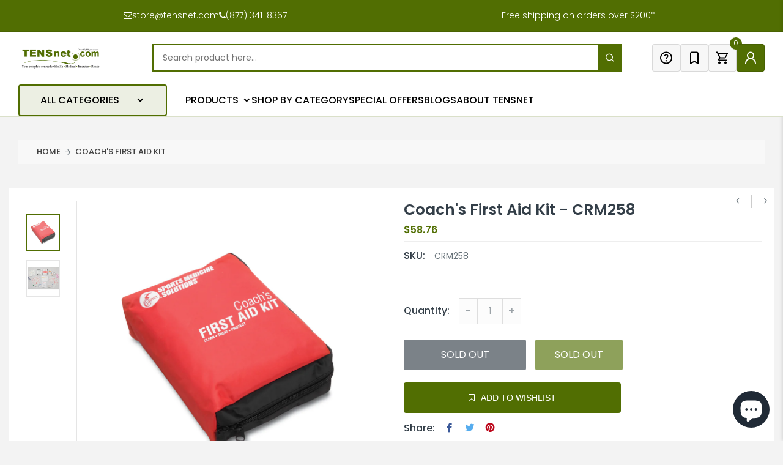

--- FILE ---
content_type: text/html; charset=UTF-8
request_url: https://front.smartwishlist.webmarked.net/v6/fetchstoredata.php?callback=jQuery37109950159659198712_1768861562939&store_domain=tensnet.com&store_id=14038729&customer_id=0&_=1768861562940
body_size: 1124
content:
jQuery37109950159659198712_1768861562939({"add_tooltip_text":"Add to &lt;a href=&#039;\/a\/wishlist&#039;&gt;Wishlist&lt;\/a&gt;","remove_tooltip_text":"Remove from &lt;a href=&#039;\/a\/wishlist&#039;&gt;Wishlist&lt;\/a&gt;","wishlist_icon_color":"#e7677e","wishlist_icon_hover_color":"#516e02","wishlist_icon_name":"bookmark-o","wishlist_icon_hover_name":"bookmark","extra_icon_class_name":"","extra_icon_hover_class_name":"","use_extra_icon":"0","display_item_count":"0","use_custom_location":"0","custom_location":null,"tooltip_offset_x":"0px","tooltip_offset_y":"0px","proxy_base":"\/a\/wishlist","tooltip_position":"top","display_tooltip":"1","display_topbadge":"1","topbadge_color":"#ffffff","topbadge_background_color":"#4d6117","topbadge_padding":"2px 6px","enable_accounts":"1","force_login":"0","extra_css_product":"#bookmarks .product p .price {\r\n    opacity: 0;\r\n}\r\n.single-product-wrap .product-image .product-label span.soldout-title {\r\n    top: 10px;\r\n}\r\n.smartwishlist.tooltip {\r\n    position: absolute;\r\n    left: 5px;\r\n    top: 10px;\r\n    color: #516e02 !important;\r\n  \tz-index: 2 !important;\r\n}\r\n.smartwishlist .fa.fa-heart-o {\r\n    font-size: 25px;\r\n}\r\n.smartwishlist .fa.fa-heart {\r\n    font-size: 26px;\r\n}\r\ndiv#smartwishlist {\r\n    width: 100%;\r\n    margin-top: 15px;\r\n}\r\n#smartwishlist #bookmarkit.swpbutton3 {\r\n    width: 100% !important;\r\n    max-width: 355px;\r\n    height: 50px !important;\r\n    display: flex;\r\n    align-items: center;\r\n    justify-content: center;\r\n    margin: 0 !important;\r\n}\r\n.smartwishlist .fa.fa-heart-o {\r\n    font-size: 25px;\r\n}\r\na#smartwishlist_desktop_link {display: flex;align-items: center;justify-content: center;gap: 5%;padding: 10px 5px;}\r\ndiv#smartwishlistfixedlink {\r\n    max-width: 90px !important;\r\n    min-width: 150px;\r\n}\r\n@media(max-width: 991px) {\r\n    #smartwishlist #bookmarkit.swpbutton3 {\r\n        max-width: 100%;\r\n    }\r\n}.unbookmarked {\n    color: #e7677e !important;\n}\n\n.unbookmarked:hover {\n    color:  #516e02;\n}\n\n.bookmarked {\n    color:  #516e02;\n}\n\n.bookmarked:hover {\n    color:  #516e02;\n}\n\n\n.tooltip-store-theme {\n\tborder-radius: 5px !important; \n\tborder: 1px solid #516e02 !important;\n\tbackground: #516e02 !important;\n\tcolor: #ffffff !important;\n}\n\n.tooltipster-content a {\n    color: #ffffff;\n    text-decoration: underline;\n}\n\n.tooltipster-content a:hover {\n    color: #ffffff;\n    text-decoration: underline;\n}\n\n.tooltipster-content a:visited {\n    color: #ffffff;\n    text-decoration: underline;\n}\n\n.tooltip-store-theme .tooltipster-content {\n    font-family: inherit !important;\n    font-size: 12px !important;\n}.smartwishlist{cursor:pointer;}.smartwishlist {font-size:24px !important;}","display_tooltip_productpage":"1","use_autosetup":"1","display_fixed_link":"1","swfl_html":"&lt;i class=&quot;fa fa-heart-o&quot;&gt;&lt;\/i&gt; My Wishlist","swfl_text":"&lt;i class=&quot;fa fa-heart-o&quot;&gt;&lt;\/i&gt; My Wishlist","swfl_orientation_desktop":"vertical","swfl_position_desktop":"right","swfl_margin_desktop":"bottom","swfl_margin_value_desktop":"40%","swfl_background_color":"#516e02","swfl_text_color":"#ffffff","swpbutton_type":"3","swpbutton_add_text":"Add to Wishlist","swpbutton_remove_text":"Remove from Wishlist","swpbutton_font_family":"inherit","swpbutton_label_fontsize":"14px","swpbutton_icon_fontsize":"14px","swpbutton3_color":"#ffffff","swpbutton3_background_color":"#516e02","swpbutton3_radius":"4px","swpbutton3_width_desktop":"200px","swpbutton3_width_mobile":"100%","swpbutton3_height":"40px","optimize_swpbutton_mobile":"1","mobile_max_width":"500px","disable_notification":"0","wishlist_items":[]});

--- FILE ---
content_type: text/javascript;charset=UTF-8
request_url: https://searchserverapi1.com/recommendations?api_key=5q7y9I3g1L&recommendation_widget_key=7P0J7P9H6N3Q8X6&request_page=product&product_ids=6864899670208&recommendation_collection=&output=jsonp&callback=jQuery37105667124950420006_1768861569493&_=1768861569494
body_size: -32
content:
jQuery37105667124950420006_1768861569493({"error":"NO_PRODUCTS"});

--- FILE ---
content_type: text/javascript; charset=utf-8
request_url: https://tensnet.com/products/coachs-first-aid-kit.js
body_size: 143
content:
{"id":6864899670208,"title":"Coach's First Aid Kit","handle":"coachs-first-aid-kit","description":"\u003ch5\u003e\u003cspan\u003eDescription\u003c\/span\u003e\u003c\/h5\u003e\u003cp\u003eOrganized and clearly labeled contents. Concise instructions for treating minor injuries. Zippered closure for quick and easy access. Emergency first-aid guide included.\u003c\/p\u003e\u003cp\u003e\u003cstrong\u003eFeatures : \u003c\/strong\u003e\u003cbr\u003e\u003c\/p\u003e\u003cul\u003e\n\u003cli\u003eHygienic Product : Not Specified\u003c\/li\u003e\n\u003cli\u003eAllergy : Not Specified\u003c\/li\u003e\n\u003c\/ul\u003e\u003ch5\u003e\u003cspan\u003eSpecifications\u003c\/span\u003e\u003c\/h5\u003e\u003cul\u003e\n\u003cli\u003eUPC:Not Specified\u003c\/li\u003e\n\u003cli\u003eGTIN\/ITF Barcode : Not Specified\u003c\/li\u003e\n\u003cli\u003eUnits of Measure : Not Specified\u003c\/li\u003e\n\u003cli\u003eOverall Product Length : Not Specified in\u003c\/li\u003e\n\u003cli\u003eOverall Product Width : Not Specified in\u003c\/li\u003e\n\u003cli\u003eOverall Product Height : Not Specified in\u003c\/li\u003e\n\u003cli\u003eWeight Capacity : Not Specified lbs\u003c\/li\u003e\n\u003cli\u003eActual Product Weight : 0.92\u003c\/li\u003e\n\u003cli\u003eProduct Assembly : Not Specified\u003c\/li\u003e\n\u003cli\u003eProduct Installation : Not Specified\u003c\/li\u003e\n\u003cli\u003eCountry of Origin : Not Specified\u003c\/li\u003e\n\u003cli\u003eCase QTY : Not Specified\/case\u003c\/li\u003e\n\u003cli\u003eCase Weight : Not Specified\u003c\/li\u003e\n\u003cli\u003eShips Via Freight : No\u003c\/li\u003e\n\u003cli\u003eProposition 65 Warning : Not Specified\u003c\/li\u003e\n\u003c\/ul\u003e","published_at":"2025-11-05T05:04:37-05:00","created_at":"2021-09-01T00:17:05-04:00","vendor":"Milliken Medical (Acct #3058538367)","type":"Milliken Medical","tags":["Category_First Aid"],"price":5876,"price_min":5876,"price_max":5876,"available":false,"price_varies":false,"compare_at_price":4042,"compare_at_price_min":4042,"compare_at_price_max":4042,"compare_at_price_varies":false,"variants":[{"id":43720686338240,"title":"Default Title","option1":"Default Title","option2":null,"option3":null,"sku":"CRM258","requires_shipping":true,"taxable":true,"featured_image":null,"available":false,"name":"Coach's First Aid Kit","public_title":null,"options":["Default Title"],"price":5876,"weight":417,"compare_at_price":4042,"inventory_quantity":0,"inventory_management":"boxout","inventory_policy":"deny","barcode":null,"quantity_rule":{"min":1,"max":null,"increment":1},"quantity_price_breaks":[],"requires_selling_plan":false,"selling_plan_allocations":[]}],"images":["\/\/cdn.shopify.com\/s\/files\/1\/1403\/8729\/products\/CRM258-CoachKit-Closed.jpg?v=1630469825","\/\/cdn.shopify.com\/s\/files\/1\/1403\/8729\/products\/CRM258-CoachKit-Content.jpg?v=1630469825"],"featured_image":"\/\/cdn.shopify.com\/s\/files\/1\/1403\/8729\/products\/CRM258-CoachKit-Closed.jpg?v=1630469825","options":[{"name":"Title","position":1,"values":["Default Title"]}],"url":"\/products\/coachs-first-aid-kit","media":[{"alt":null,"id":22816486228160,"position":1,"preview_image":{"aspect_ratio":1.0,"height":1000,"width":1000,"src":"https:\/\/cdn.shopify.com\/s\/files\/1\/1403\/8729\/products\/CRM258-CoachKit-Closed.jpg?v=1630469825"},"aspect_ratio":1.0,"height":1000,"media_type":"image","src":"https:\/\/cdn.shopify.com\/s\/files\/1\/1403\/8729\/products\/CRM258-CoachKit-Closed.jpg?v=1630469825","width":1000},{"alt":null,"id":22816486260928,"position":2,"preview_image":{"aspect_ratio":1.0,"height":1000,"width":1000,"src":"https:\/\/cdn.shopify.com\/s\/files\/1\/1403\/8729\/products\/CRM258-CoachKit-Content.jpg?v=1630469825"},"aspect_ratio":1.0,"height":1000,"media_type":"image","src":"https:\/\/cdn.shopify.com\/s\/files\/1\/1403\/8729\/products\/CRM258-CoachKit-Content.jpg?v=1630469825","width":1000}],"requires_selling_plan":false,"selling_plan_groups":[]}

--- FILE ---
content_type: application/javascript; charset=utf-8
request_url: https://searchanise-ef84.kxcdn.com/templates.5q7y9I3g1L.js
body_size: 4932
content:
Searchanise=window.Searchanise||{};Searchanise.templates={Platform:'shopify',StoreName:'TENSnet',AutocompleteLayout:'multicolumn_new',AutocompleteStyle:'ITEMS_MULTICOLUMN_LIGHT_NEW',AutocompleteDescriptionStrings:0,AutocompleteCategoriesCount:0,AutocompletePagesCount:0,AutocompleteItemCount:12,AutocompleteSuggestOnSearchBoxEmpty:'Y',AutocompleteProductAttributeName:'metafield_0190e89224e4373402469f79e376d4fb',AutocompleteShowProductCode:'N',AutocompleteShowRecent:'Y',AutocompleteShowMobileWidget:'N',AutocompleteShowMoreLink:'Y',AutocompleteIsMulticolumn:'Y',AutocompleteTemplate:'<div class="snize-ac-results-content"><div class="snize-results-html" style="cursor:auto;" id="snize-ac-results-html-container"></div><div class="snize-ac-results-columns"><div class="snize-ac-results-column"><ul class="snize-ac-results-list" id="snize-ac-items-container-1"></ul><ul class="snize-ac-results-list" id="snize-ac-items-container-2"></ul><ul class="snize-ac-results-list" id="snize-ac-items-container-3"></ul><ul class="snize-ac-results-list snize-view-all-container"></ul></div><div class="snize-ac-results-column"><ul class="snize-ac-results-multicolumn-list" id="snize-ac-items-container-4"></ul></div></div></div>',AutocompleteMobileTemplate:'<div class="snize-ac-results-content"><div class="snize-mobile-top-panel"><div class="snize-close-button"><button type="button" class="snize-close-button-arrow"></button></div><form action="#" style="margin: 0px"><div class="snize-search"><input id="snize-mobile-search-input" autocomplete="off" class="snize-input-style snize-mobile-input-style"></div><div class="snize-clear-button-container"><button type="button" class="snize-clear-button" style="visibility: hidden"></button></div></form></div><ul class="snize-ac-results-list" id="snize-ac-items-container-1"></ul><ul class="snize-ac-results-list" id="snize-ac-items-container-2"></ul><ul class="snize-ac-results-list" id="snize-ac-items-container-3"></ul><ul id="snize-ac-items-container-4"></ul><div class="snize-results-html" style="cursor:auto;" id="snize-ac-results-html-container"></div><div class="snize-close-area" id="snize-ac-close-area"></div></div>',AutocompleteItem:'<li class="snize-product ${product_classes}" data-original-product-id="${original_product_id}" id="snize-ac-product-${product_id}"><a href="${autocomplete_link}" class="snize-item" draggable="false"><div class="snize-thumbnail"><img src="${image_link}" class="snize-item-image ${additional_image_classes}" alt="${autocomplete_image_alt}"></div><span class="snize-title">${title}</span><span class="snize-description">${description}</span>${autocomplete_product_code_html}${autocomplete_product_attribute_html}${autocomplete_prices_html}${reviews_html}<div class="snize-labels-wrapper">${autocomplete_in_stock_status_html}${autocomplete_product_discount_label}${autocomplete_product_tag_label}${autocomplete_product_custom_label}</div></a></li>',AutocompleteMobileItem:'<li class="snize-product ${product_classes}" data-original-product-id="${original_product_id}" id="snize-ac-product-${product_id}"><a href="${autocomplete_link}" class="snize-item"><div class="snize-thumbnail"><img src="${image_link}" class="snize-item-image ${additional_image_classes}" alt="${autocomplete_image_alt}"></div><div class="snize-product-info"><span class="snize-title">${title}</span><span class="snize-description">${description}</span>${autocomplete_product_code_html}${autocomplete_product_attribute_html}<div class="snize-ac-prices-container">${autocomplete_prices_html}</div><div class="snize-labels-wrapper">${autocomplete_in_stock_status_html}${autocomplete_product_discount_label}${autocomplete_product_tag_label}${autocomplete_product_custom_label}</div>${reviews_html}</div></a></li>',AutocompleteResultsHTML:'<div style="text-align: center;"><a href="#" title="Exclusive sale"><img src="https://www.searchanise.com/images/sale_sign.jpg" style="display: inline;" /></a></div>',AutocompleteShowNoResultsHTML:'Y',AutocompleteNoResultsHTML:'<p>Sorry, nothing found for [search_string].</p><p>Try some of our <a href="#" title="Bestsellers">bestsellers →</a>.</p>',LabelAutocompleteSku:'SKU',ResultsShow:'Y',ResultsStyle:'RESULTS_MODERN',ResultsItemCount:50,ResultsPagesCount:0,ResultsCategoriesCount:0,ResultsShowActionButton:'N',ResultsShowFiltersInTopSection:'N',ResultsShowFiltersWithNoResults:'Y',ResultsFlipImageOnHover:'N',ResultsEnableInfiniteScrolling:'Y',ResultsShowCategoryImages:'N',ResultsShowPageImages:'N',ResultsProductAttributeName:'metafield_0190e89224e4373402469f79e376d4fb',ResultsDescriptionStrings:0,SmartNavigationDefaultSorting:'price:asc',SmartNavigationOverrideSeo:'Y',ShowBestsellingSorting:'Y',ShowDiscountSorting:'Y',LabelResultsSku:'SKU',CategorySortingRule:"searchanise",ShopifyMarketsSupport:'Y',ShopifyLocales:{"en":{"locale":"en","name":"English","primary":true,"published":true}},StickySearchboxPosition:'bottom-left',PriceSource:'min_variant',ColorsCSS:'.snize-ac-results .snize-description { color: #9D9D9D; }div.snize-ac-results.snize-ac-results-mobile .snize-description { color: #9D9D9D; }.snize-ac-results .snize-price-list { color: #516E02; }div.snize-ac-results.snize-ac-results-mobile div.snize-price-list { color: #516E02; }.snize-ac-results span.snize-discounted-price { color: #333333; }.snize-ac-results .snize-attribute { color: #9D9D9D; }.snize-ac-results .snize-sku { color: #9D9D9D; }div.snize li.snize-product span.snize-title { color: #000000; }div.snize li.snize-category span.snize-title { color: #000000; }div.snize li.snize-page span.snize-title { color: #000000; }div.snize div.slider-container.snize-theme .back-bar .pointer { background-color: #000000; }div.snize ul.snize-product-filters-list li:hover span { color: #000000; }div.snize li.snize-no-products-found div.snize-no-products-found-text span a { color: #000000; }div.snize li.snize-product div.snize-price-list { color: #516E02; }div.snize#snize_results.snize-mobile-design li.snize-product .snize-price-list .snize-price { color: #516E02; }div.snize .snize-button { color: #FFFFF; }#snize-modal-product-quick-view .snize-button { color: #FFFFF; }div.snize .snize-button { background-color: #000000; }#snize-modal-product-quick-view .snize-button { background-color: #000000; }div.snize li.snize-product .size-button-view-cart.snize-add-to-cart-button { background-color: #000000; }#snize-modal-product-quick-view form.snize-add-to-cart-form-success #snize-quick-view-view-cart { background-color: #000000; }#snize-search-results-grid-mode li.snize-product .size-button-view-cart.snize-add-to-cart-button { background-color: #000000; }#snize-search-results-list-mode li.snize-product .size-button-view-cart.snize-add-to-cart-button { background-color: #000000; }#snize-search-results-grid-mode li.snize-product { border-color: #E1E3E4; }#snize-search-results-list-mode span.snize-thumbnail { border-color: #E1E3E4; }#snize_results.snize-mobile-design #snize-search-results-grid-mode li.snize-product { border-color: #E1E3E4; }#snize-modal-mobile-filters-dialog div.snize-product-filters-buttons-container button.snize-product-filters-show-products { background-color: #516E0; }div.snize div.snize-main-panel-controls ul li a { color: #516E02; }#snize_results.snize-mobile-design div.snize-main-panel-dropdown > a { color: #516E02; }#snize_results.snize-mobile-design div.snize-main-panel-dropdown > a > .caret { border-color: #516E02; }#snize_results.snize-mobile-design div.snize-main-panel-mobile-filters > a { color: #516E02 }#snize_results.snize-mobile-design div.snize-main-panel-view-mode a.snize-list-mode-icon { background-image: url("data:image/svg+xml,%3Csvg xmlns=\'http://www.w3.org/2000/svg\' width=\'20\' height=\'20\' viewBox=\'0 0 20 20\'%3E%3Cpath fill=\'%23516E02\' fill-rule=\'nonzero\' d=\'M8 15h10a1 1 0 0 1 0 2H8a1 1 0 0 1 0-2zm-5-1a2 2 0 1 1 0 4 2 2 0 0 1 0-4zm5-5h10a1 1 0 0 1 0 2H8a1 1 0 0 1 0-2zM3 8a2 2 0 1 1 0 4 2 2 0 0 1 0-4zm5-5h10a1 1 0 0 1 0 2H8a1 1 0 1 1 0-2zM3 2a2 2 0 1 1 0 4 2 2 0 0 1 0-4z\'/%3E%3C/svg%3E"); }#snize_results.snize-mobile-design div.snize-main-panel-view-mode a.snize-grid-mode-icon { background-image: url("data:image/svg+xml,%3Csvg xmlns=\'http://www.w3.org/2000/svg\' width=\'20\' height=\'20\' viewBox=\'0 0 20 20\'%3E%3Cpath fill=\'%23516E02\' fill-rule=\'nonzero\' d=\'M12 11h5a1 1 0 0 1 1 1v5a1 1 0 0 1-1 1h-5a1 1 0 0 1-1-1v-5a1 1 0 0 1 1-1zm-9 0h5a1 1 0 0 1 1 1v5a1 1 0 0 1-1 1H3a1 1 0 0 1-1-1v-5a1 1 0 0 1 1-1zm9-9h5a1 1 0 0 1 1 1v5a1 1 0 0 1-1 1h-5a1 1 0 0 1-1-1V3a1 1 0 0 1 1-1zM3 2h5a1 1 0 0 1 1 1v5a1 1 0 0 1-1 1H3a1 1 0 0 1-1-1V3a1 1 0 0 1 1-1z\'/%3E%3C/svg%3E"); }#snize-modal-mobile-filters-dialog div.snize-product-filters-header a.snize-back-to-filters { color: #516E02 }',CustomCSS:'.snize-instant-widget-is-open {    overflow: hidden;}#snize_results.snize-mobile-design.snize-new-version div.snize-main-panel-dropdown>a>span{    font-size:10px;}.snize-ac-results {    max-width: 100%;    width: 100% !important;    left: 0 !important;}.snize-product-filters-price-symbol {    display: none;}.snize-discounted-price.money{    font-size:12px;}.snize-ac-results-content {    max-width: 100%;}.snize-ac-results .snize-ac-results-multicolumn-list {    max-width: 100%;}.snize-ac-results .snize-ac-results-column:first-child {    width: 25%;}.snize-ac-results .snize-ac-results-column:nth-child(2) {    width: 73%;    margin-top:4%;}.snize-ac-results-list.snize-view-all-container {    width: 60%;}.snize-ac-results .snize-thumbnail {    padding-bottom: 100%;}.snize-ac-results .snize-item-image {    max-height: 100%;    position: absolute;    top: 0;    left: 0;    right: 0;    bottom: 0;    width: 100%;    height: 100%;}.snize-ac-results .snize-label {    margin-left: 0;}.snize-ac-results .snize-ac-results-multicolumn-list .snize-product {    margin: 0;    max-width: 22%;    border: 1px solid #e1e3e4;}@media screen and (max-width: 991px) {    .snize-ac-results .snize-ac-results-multicolumn-list .snize-product {        max-width: 33.33%;    }}.snize-search-results-main-content #snize-search-results-grid-mode .snize-product {    margin: 0 !important;    /*width: 33.333333% !important;*/}/*.snize-search-results-main-content #snize-search-results-grid-mode .snize-thumbnail-wrapper {*//*    min-height: 335px;*//*    max-height: 335px;*//*}*//*.snize-search-results-main-content #snize-search-results-grid-mode .snize-thumbnail {*//*    width: 100%;*//*    height: 100%;*//*}*//*#snize-search-results-grid-mode .snize-thumbnail .snize-item-image {*//*    max-width: 100%;*//*    max-height: 225px;*//*}*/.snize.snize-search-results:not(.snize-mobile-design) #snize-search-results-grid-mode .snize-product:hover .snize-button,.snize-search-results.snize-mobile-design #snize-search-results-grid-mode .snize-product.mobile-in-view .snize-button{    top: 170px;}.snize-search-results-main-content #snize-search-results-grid-mode .snize-overhidden {    text-align: center;}.snize-search-results-main-content #snize-search-results-grid-mode .snize-product .snize-title {    font-size: 12px;    white-space: nowrap;    font-weight: 500;}.snize-search-results-main-content #snize-search-results-grid-mode .snize-price-list {    font-size: 12px;    white-space: nowrap;    font-weight: 500;}.snize.snize-search-results .snize-product .snize-price-list .snize-discounted-price {    font-size: 12px;    white-space: nowrap;    font-weight: 500;}@media screen and (min-width: 768px) {    .snize-search-results-main-content #snize-search-results-grid-mode .snize-product {        width: 31.333333% !important;    }    .snize-search-results-main-content #snize-search-results-grid-mode .snize-thumbnail-wrapper {        min-height: 335px;        max-height: 335px;    }    .snize-search-results-main-content #snize-search-results-grid-mode .snize-thumbnail {        width: 100%;        height: 100% !important;    }    #snize-search-results-grid-mode .snize-thumbnail .snize-item-image {        max-width: 100%;        max-height: 225px !important;    }}@media screen and (max-width: 767px) {    .snize-ac-results .snize-ac-results-multicolumn-list .snize-product {        max-width: calc(50% - 2.5px);    }    .snize-ac-results .snize-ac-results-multicolumn-list .snize-separator {        display:none;    }        .snize-ac-results ul{    gap: 5px !important;}        .snize-search-results.snize-mobile-design #snize-search-results-grid-mode .snize-product.mobile-in-view .snize-button{        display: none;    }    #snize_results.snize-mobile-design #snize-search-results-grid-mode.snize-two-columns li.snize-product {        min-width: 45%;        width:45% !important;    }    #snize_results.snize-mobile-design.snize-new-version #snize-search-results-grid-mode li.snize-product span.snize-title {        min-height: inherit;        white-space: wrap;        font-size: 12px;    }}a.snize-pagination-load-more {    background: #516E01 !important;    color: #fff !important;    border: #516E01 !important;    border-radius: 0 !important;}/* Integration with the Smart Wishlist app by Webmarked start*/div.snize .smartwishlist .fa {    position: absolute;    right: 7px;    top: 4px;}div.snize .smartwishlist {    z-index: 1 !important;}div.snize .fa-heart:before {    color: red;}/* Integration with the Smart Wishlist app by Webmarked end*/.snize-ac-results-content.hidden {    display: none !important;}.snize-ac-results .snize-product-info {    flex-direction: column;}.snize-ac-results ul{    gap: 15px;}.snize-ac-results .snize-nothing-found, .snize-ac-results .snize-noresults-html{    top:4%;    left:78%;}/* search--result--page  */.snize-nothing-found #snize-search-results-grid-mode ul{    display:none;}.custom-message.empty--results {    display: flex;    flex-direction: column;    justify-content: center;    align-items: center;    text-align: center;    gap: 10px;}.empty--results p {    font-size: 16px;}.empty--results svg {    width: 80px !important;    margin: auto;}.empty--results svg path {    stroke: #000;}.empty--results h2 {    font-size: 28px !important;    letter-spacing: 0;    padding: 20px 0 !important;    display: block;}a.collection-allno-result {    background: #516e02;    display: block;    max-width: max-content;    margin: auto;    color: #FFF !important;    height: 50px;    padding: 0 40px;    border-radius: 50px;    display: flex;    transition: .3s ease-in !important;    justify-content: center;    align-items: center;    font-size: 16px;}#snize-search-results-grid-mode ul{    gap:10px;}#snize_results.snize-mobile-design.snize-new-version #snize-search-results-grid-mode.snize-two-columns li.snize-product{    border-left: 1px solid #eee;}#snize_results.snize-mobile-design.snize-new-version #snize-search-results-grid-mode.snize-two-columns li.snize-product:nth-child(even){    border-right:1px solid #eee;}#snize_results.snize-mobile-design.snize-new-version #snize-search-results-grid-mode ul{    margin-left: auto;    margin-right: auto;    width: auto;}ul.snize-search-results-content.clearfix{    justify-content:center;}.snize-ac-results-multicolumn-list .snize-product a {    display: inline;}.snize-product .snize-attribute , .snize-product .snize-price-list {    opacity: 0;}.snize-product .loginToView, .snize-product .loginToView a {    color: var(--color-body-text) !important;    font-size: 13px !important;}',CustomJS:'document.addEventListener(\'Searchanise.Loaded\',function(){ (function($){    $(document).on("Searchanise.ResultsUpdated",function(){      $(\'.snize-search-results .snize-product\').each(function(){        var productData=$(this).data(\'snize_item_data\');        if(!$(\'.smartwishlist\',this).length){          $(this).prepend(`<span class="smartwishlist" data-product="${productData.product_id}" data-variant="${productData.add_to_cart_id}"></span>`);       }\n     });      if(typeof ReloadSmartWishlist!=="undefined"&&$.isFunction(ReloadSmartWishlist))\n        ReloadSmartWishlist();   }); })(window.Searchanise.$)});document.addEventListener(\'Searchanise.Loaded\',function(){(function($){let snizeFakeResults=[];let snizeSuggestionsCount=Searchanise.GetWidgets().options.AutocompleteSuggestionCount;let isNothingFound=!1;async function insertFakeResults(container,input){if(!snizeFakeResults.length){$(\'.snize-ac-results-content:not(.hidden)\').addClass(\'hidden\');await $.get(\'https://searchserverapi.com/getresults?api_key=5q7y9I3g1L&sortBy=sales_amount&sortOrder=desc&items=true&facets=false\',function(data){snizeFakeResults=JSON.parse(data).items})}\n$(\'.snize-ac-results-content.hidden\').removeClass(\'hidden\');if(isNothingFound||!input.prop(\'value\')){$(\'.snize-no-products-found\').remove();if(!$(\'#snize-ac-items-container-4 .snize-label\',container).length){$(\'#snize-ac-items-container-4\',container).prepend(`<li class="snize-label">TRENDING PRODUCTS</li>`)}\nsnizeFakeResults.forEach((item)=>{if($(\'.snize-product\',container).length==Searchanise.GetWidgets().options.AutocompleteItemCount){return}\nif(window.innerWidth>1024){$(\'#snize-ac-items-container-4\',container).append(`<li class="snize-product" id="snize-ac-product-${item.product_id}" style="cursor: pointer;"><a href=${item.link} class="snize-item" draggable="false"><div class="snize-thumbnail"><img src=${item.image_link} class="snize-item-image " alt="${item.title}"></div><span class="snize-title">${item.title}</span><span class="snize-description" style="max-height: 2.8em; -webkit-line-clamp: 2;">${item.description}</span><div class="snize-price-list"><span class="snize-price snize-price-with-discount money ">${Searchanise.GetWidgets().formatPrice(item.price)}</span></div></a></li>`)}else{$(\'#snize-ac-items-container-4\',container).append(`<li class="snize-product" id="snize-ac-product-${item.product_id}" style="cursor: pointer;"><a href="${item.link}" class="snize-item"><div class="snize-thumbnail"><img src="${item.image_link}" class="snize-item-image " alt="${item.title}"></div><div class="snize-product-info"><span class="snize-title">${item.title}</span><span class="snize-description" style="max-height: 2.8em; -webkit-line-clamp: 2;">${item.description}</span><div class="snize-ac-prices-container"><div class="snize-price-list"><span class="snize-price snize-price-with-discount money theme-money ">${Searchanise.GetWidgets().formatPrice(item.price)}</span></div></div></div></a></li>`)}});$(\'.snize-ac-results-columns\',container).removeClass(\'snize-hidden\');$(\'#snize-ac-items-container-4\',container).removeClass(\'snize-hidden\');$(\'#snize-ac-items-container-2\',container).removeClass(\'snize-hidden\')}}\n$(document).on(\'Searchanise.DataRequestEnd\',function(event,type,params,data){if(params.q&&!data.items.length){isNothingFound=!0}});$(document).on("Searchanise.AutocompleteUpdated",function(event,input,container){insertFakeResults(container,input);if(!$(\'.snize-suggestion\').length){$(\'#snize-ac-items-container-2\',container).addClass(\'snize-suggestions-modified\').append(`<li class="snize-label">POPULAR SEARCHES</li>`);Searchanise.preloadedSuggestions.forEach((item,index)=>{if(index<Number(snizeSuggestionsCount)){let oddOrEven=(index+1)%2?\'snize-ac-odd\':\'snize-ac-even\';$(\'#snize-ac-items-container-2.snize-suggestions-modified\').append(`<li class="snize-suggestion ${oddOrEven}" style="cursor: pointer;">${item}</li>`)}});$(\'.snize-suggestions-modified\').on(\'click\',(e)=>{if(e.target.className.includes(\'snize-suggestion\')){input[0].value=e.target.innerText;let searchQuery=encodeURI(e.target.innerText);window.location.href=\'https://tensnet.com/pages/search-results-page?q=\'+searchQuery}});$(\'.snize-suggestions-modified\').on(\'mouseout\',(e)=>{if(e.target.className.includes(\'snize-suggestion\')){e.target.classList.remove(\'snize-ac-over-nodrop-mouse\');e.target.classList.remove(\'snize-ac-over-nodrop\')}})}else{$(\'#snize-ac-items-container-2\',container).removeClass(\'snize-suggestions-modified\')}})})(window.Searchanise.$)})',RecommendationCustomCSS:'.snize-recommendation .snize-recommendation-title {    margin-bottom: 40px;    border-bottom: none !important;    font-size: 30px !important;    font-weight: 700 !important;    text-align: center;    text-transform: capitalize;}.snize-recommendation {    margin: 0 0 50px !important;}div.snize-recommendation-results li.snize-product a:before {    content: "";    position: absolute;    left: -15px;    right: -15px;    top: -15px;    bottom: -15px;    border: 1px solid #e1e3e4;}div.snize-recommendation-results li.snize-product .snize-button {    background-color: #516e02 !important;}div.snize-recommendation-results span.snize-thumbnail img {    position: static !important;    height: 225px !important;}div.snize-recommendation-results span.snize-thumbnail {    height: 225px !important;    margin: 20px 0 30px !important;}div.snize-recommendation-results li.snize-product {    margin-bottom: 15px;    margin-top: 15px;}.snize-price.snize-price-with-discount.money, div.snize-recommendation-results .snize-price-list .snize-discounted-price, .snize-save-price-wrapper {    font-size: 14px !important;    font-weight: 500 !important;}div.snize-recommendation-results span.snize-title {    font-size: 16px !important;    font-weight: 500 !important;    display: -webkit-box;    -webkit-box-orient: vertical;    -webkit-line-clamp: 1;    -webkit-line-clamp: 1;    text-overflow: ellipsis;    white-space: normal;    overflow: hidden;}.searchanise-recommendations {    padding-right: 25px;    padding-left: 25px;}.snize-recommendation-arrow {    background: #516e02 !important;    padding: 5px !important;}div.snize-recommendation-results a.buttons .snize-recommendation-arrow svg {    width: 30px;    height: 30px;}div.snize-recommendation-results a.buttons .snize-recommendation-arrow svg path {    fill: #fff;}@media (max-width: 767px){    .snize-recommendation .snize-recommendation-title {      font-size: 20px !important;        margin-bottom: 20px;    }    .searchanise-recommendations {    padding: 0;}}',RecommendationsLayout:{"product":["7P0J7P9H6N3Q8X6"]}}

--- FILE ---
content_type: application/javascript; charset=utf-8
request_url: https://searchanise-ef84.kxcdn.com/preload_data.5q7y9I3g1L.js
body_size: 12745
content:
window.Searchanise.preloadedSuggestions=['tens unit','electrode pads','shockwave therapy machine','pure encapsulations','game ready','ultrasound gel','sombra warm therapy','tens pads','post-op to','rc r','knee brace','tens units','ice packs','ice pack','cervical traction','back brace','microbiome labs','10 lb weights','bar for arms','caretec iv','cryoderm roll on','weight bar','face paper','cervical pillows','us pro 2000','us pro 2000 2nd edition portable ultrasound portable device','lumbar back braces','resistance bands','ankle brace','cold packs','24 de la','ultrasound us 1000','k tape','ice therapy','heel lift','electrotherapy units','core products','left ankle brace','stop pain clinical','headrest paper','de de','ems unit','heating pad','kinesiology tape','cervical collars','self adhesive electrodes','sombra gallon','game ready wraps','cold therapy','moist heat pack','cryoderm gel','ultrasound portable','foam roller','pure encapsulation','the cuff','twin stim','therapeutica orthopedic sleeping pillow','intensity twin stim iii','tens electrode','key cap l','lso back brace','roll tube 24 inches','ankle weights','sis code','cryoderm spray','wheel chairs','cervical pillow','paper rolls','twin stim 3rd','mega mucosa','chair for','portable ultrasound','neck brace','aspen cervical collar','hot packs','massage sheets','heavy duty swing wheels','sombra warm','nimbo posterior walker','jeanie rub','pillow cover 7','e stim machines','sombra cool','metal upc','mallet finger splint','biofreeze professional','easy 2 reservoir','tens pads 4','personalized ice pack','nimbo 2 ka','shoulder ice','hot and cold gel packs','how to ma','iontophoresis patch','rock tape','vasyli orthotic','dietary supplement','massage cream','gel packs','neck traction','purelean protein powder','replacement pads','back braces','douglas labs','chiroflow pillow','body water pillow','stop pain','elbow brace','d core','us 1000 3rd edition portable ultrasound unit','cold pack','hydrocollator e-1','d core neck pillows','massage lotion','microcurrent devices','va rating for throat pain','biotone massage cream','cork heel lifts','chiro ice','hand splint','game ready replacement','ems 5.0 muscle stim analog unit','lead wires','lso brace','wheel chair','acupuncture needles','plantar fasciitis','battery charger','10 mm heel lift','pain relief','trend lso','ear clip','tens ems','universal hinged knee brace','ankle braces','relief pack heating unit','red light therapy','wrist brace','exercise ball','intensity select combo','moist heat','heating pads','physical therapy','vaginal probe','blood pressure','water pillow','order status','relief pak','aspen vista','hand weight','shoulder brace','arch support','magnesium glycinate','paraffin wax','pediatric nebulizers','heat pack','face paper roll','twin stim iv','parallel bars','red lit','chrome bar','squid knee','micro block','cervical collar','sleeq ap spinal brace','rubber electrodes','bath chair','balance pad','game ready sleeve','bio freeze packets','heat packs','carbon electrodes','lumbar support','walking boot','topical pain relief','treatment table','us pro','sombra warm pain relief','face paper sheets','twin stim plus 3rd','cryoderm relieving gel pump','vitamin d3','vive health','tens electrodes','bed sores','sombra 32 oz','hydrocollator moist heat hot pack\'s','how to start treatment','drop foot brace','tri core pillow','kettle bells','tens 3000 analog unit three mode','cold therapy device','if combo','seat cushion','c pie d for d','twin stim intensity','adult diapers','dumbbell weights','table paper','gel conductive','twin stim iii','lumbar traction','hot pack','gel ice packs','folding walker','dr aktive','neck pillow','knee scooter','kt tape','smart cuffs bfr','face cradle','lead wire','tens unit replacement pads','mega guard','hmf intensive','ultrasound gel 5 liter','shower chair','rock sauce','dr pregnant','pals electrode','hot pack covers','extra large bolster','firm bolster','caretec ii','anatomy model','lumbar cushion','oxygen concentrator','intensity if combo','mega igg2000','ems 7500 digital ems','finger products','adjustable cuff ankle weights','knee lift cushion','bariatric toilet','game ready knee','heating unit','twin stim plus','richmar electrotherapy','night splint','tens digital','micro ii','back support','pl k','shipping charges','pure encapsulations magnesium glycinate','vibration plate','wrist and thumb','gel pad','tens unit intensity 10','happy healers','cando bands','pelvic floor','microbiome lab','head rest paper','bariatric wheelchair','hinged knee brace','upright walker replacement armrest pad','orficast thermoplastic tape','for wheelchair','moist heat packs','nerve spa','finger splint','warm therapy','full face mask','roscoe nebulizer','glassless mirror','galvanic stim digital high volt','reusable hot packs','upright walker forearm pads','blood pressure monitor','electrodes 2 x 3.5','smart cuffs','ankle weight','bariatric side rails','portable suction','conductive gel','bathtub rail','cupping set','tens 7000 lead wires','tens device','jeanie rub massager','video instruction','cpap masks','tens wire','orthopedic braces','ultratens ii','size chart','walking cane','russian stim','restor flora','lumbar brace','mallet finger','mat body+position system+red','upright walker','free shipping','sub zero','multi vitamin','micro current','signa spray','massage oil','airex balance','tens electrode pads','ultrasound gel warmer','floor sitter','swede o ankle brace','low back brace','back massager','wireless tens','afo brace','wobble board','knee bolster','tens replacement pads','chattanooga electrode','heat pack cover','massage chair','thumb spica','comfort gel pack','neoprene dumbbells','care tech','shower benches','intensity electrodes','game ready therap','shoulder sleeve','deluxe flannel sheet set','shock wave','klean athlete collagen','tens unit electrodes','first class school chair','health ice','carbon rubber electrode','reacher grabber','shipping costs','massage table covers','comfort cool thumb abduction','aspen collar','aspen horizon 456 tlso brace','iron neck','arm rest','megaspore biotic 180 capsules','gel ice pack','mat body positioning','tri core cervical pillows','tens pad','puregenomics multivitamin','chiropractic tables','cando inflatable','epower t2 digital tens','wedge pillows','neck str','oa knee','cold laser','roscoe portable suction machine','heel ifts','digestive enzymes','air core pillow','sombra cool therapy pain gel 8 oz jar','aspen brace','micro beads','veridian 044 replacement pads','cpm machine for knee','adjustable ankle weights','tens gel','mobility aids','portable oxygen concentrator','game ready knee wrap','of microbiome labs','breast cushion','intimate rose','cast shoe','discount code','standard process','weight loss','fastener tab','carbon electrode pads','interferential stimulation','ultra sound machine','finger splints','half round','enchanted rose balm','drop foot brace strap','mobile weight studio','conductive garments','care tec iv','weighted bars','cpap machine','swing set','select combo','tens machine','cam boot','apex cervical orthosis','red light','body med tens','stim pads','dry needles','electorde pads','back belt tie down','vacopedes diabetic boot','arm braces','sombra pain','vasyli dananberg orthotic','extra large triangle massag','therapeutica sleeping pillow cover','nebulizer tubing with mouthpiece','jeanie rub fleece covers','gel pads','moist heat pack covers','tub bench','chair lift','ear clips','median nerve','body pillow','fitness ball','paper towel','leg wedge','cpap pillow','massage table','cork heel lifts b','aspen tlso','hydratherm heating units','knee walker','core pillow','cork heel lift','sheepskin pad cover','point electrode','memory foam','tens 3000 analog','vitamin d','electrical muscle stimulator unit','soft-touch electrodes','ice packs for back','heel lifts','pure encapsulations magnesium glycinate 360','intersegmental traction table','unda numbered unda','a 06 5g','germicidal cleaner','arm braces only','ready chill','massage creams','nustep t6 max','foot compression','electrical nerve','foam rollers','vasyli blue full length orthotic medium','aryse left ankle','glide oil','universal full face mask','bolster extra large','aspen m2 afo','aspen replacement pads','trend brace','jeanie rub massager variable speed and','light wheel chairs','headrest rolls','heel lifts dc','vinyl dumbbells','biotone organics','vacoped medium','cando super thick inflatable exercise balls','tens placement','tumble forms','face pillow','bon vital','pointer plus','kaye walker','relief pak heating unit','case of electrodes','genestra brands','intensity twin stim iv','wobenzym n','yoga mat','cleaning supplies','2x2 electrodes','e stim','yoga block','tens unit pads','traction unit','toilet seat','hmf probiotics','disposable massage covers','hydro therapy','si belt','electrode pads for','combo care','cv-1000 cervical traction unit','cryo derm','ultrasound machine','liposomal glutathione','tens leads','shoulder ice compression machine','portable suction suction machine','roscoe pediatric nebulizers','face paper rolls','sub zero cool pain relieving gel','my order','moist heating pad','klip walker','intensity micro combo','alcohol wipes','upright rollator','hawkgrips hgpro','ankle foot','cando exercise bar','flexion splint','sit on balls','core roll cover','shower collar','assorted insole products','shoulder pack with oxygen','neck massage','pelvic wand','ultrasound applicator','self-adhesive electrodes 2 x 2','vasyli lifts','weighted blanket','seat lift','self adhesive','lumber back','therapy machine','sombra creams','headrest paper rolls','aspen vista back panel','personalized comfort','ionto patch','ovation medical walking boot','vive tens','athletic tape','digital tens units','cbd cream','trigger point massager','mega igg','ultrasound us 2000','electrical stim pads','heart health','arm brace','catheter kits','slippery stuff','post op shoe','exam gloves','hand weights','trigger point','drive walkers','ac adapters','adjustable ankle','urinary drainage bag','us 1000 3rd edition','sleeq back braces','posture pump','face cushion','bariatric mattress','cervical wedge','dumb bell weights','breast pumps','posture corrector','alternating air pressure mattress','exercise bands','mega sporebiotic','track packag','cervical support pillow','vitamins pure','compression sock','pediatric walker','shoe lift','massage gun','muscle rub','microcurrent unit','therapeutica lite','heat pads','massage roller','pure encapsulations cholestepure','replacement pad','mana flex','breast pump','hot therapy','ring splints','dây cắm mic 5m','valutrode x foam','e-stim and ultrasound','placement on leg','lumbar-sacral orthosis','weighted blanket cover','varus wedge','all products','warm relief','knee stimulator','spirometer mouth pieces','core product','red cr','airex mat','aspen oa knee+/oa knee wrap brace replacement','white foam electrodes','hydrocollator moist heat cover','all tens electrodes','pain roll on','full length bed rails','sombra roll on','cando resistance','comfort gel packs','us pro 2000 2nd edition portable ultrasound portable','32 oz sombra','arm sling','o.n.e multivitamin','chronic pain','parallel bar','biofreeze professional green gel 3 gm single gel pack gravity dispenser box of 100','wireless tens unit replacement gel pads','trend quick fit trauma collar','sombra warm therapy gallon','body med','massage sheet','sleeq max tlso','game ready wrap','ifast ankle brace','butterfly electrodes','mat positioning system','pregnancy full body bolster','c/d/e cylinder rack','disposable adult','phosphoricum salt','intensity 5000 hybrid tens','dr aktiv','trend medical','finger flex','sombra cool pain relief','special tomato','thumb brace','car seat','drape sheets','kinesio tape body','foam electrode','mega marine','adaptive stroller','table warmer','sombra pump','premium headrest squares','hydrocollator 4 pack','polysonic lotion','roscoe cervical','ultrasound lotion','purewick female external catheter female external','cortisol calm','pure encapsulations one','sodium alginate','cryo pro','silicone electrodes','quattro lead','knee wrap','menthol pain relief cream','probasics walker','vagus nerve','aspen vista cto','potassium citrate','airex corona 200','oral pain relief gel','pregnancy pillow','bed rail','male external catheter','saccharomyces boulardii','hypoallergenic electrodes','update hr','cv-1000 cervical traction','electrode pad','berberine complex','coretech knee','customer service','suction tubing','acupuncture needle','lotion polysonic','ultra sound gel','pads for brace','aloe vera','relief pack heating','pure pure protein powder','bed pads','360 walker tall','half roll','original backnobber','vacoped achilles orthosis boot large','mettler sponge inserts','cords for intensity 12 cords','small bolster','iontophoresis electrode','sombra 8oz','crocodile clip','exercise mat with eyelets','hot packs for hydrocollator','short reach','intimate rose therapy wand','foldable crutches','leader parts','mallet splint size chart','mallet finger splints','ice packs 14 x','nerves therapy','rapid release','ice roller','o2 analyzer','heat cover','veridian replacement pads','analog tens unit','squid back compression','open tip ca','biofreeze packets','air leg compression','triangle bolster','sticky pads','knee wedge','infrared light wand pmtlt','lumbar braces','tins units','radio frequency','triangle massage bolsters','q fiber','pillow therapeutica','neck roll pillow','therabath refill paraffin wax 6 x 1-lb bags of beads eucalyptus rosemary mint','aryse rfast right ankle brace','vasyli heel lift','forefoot varus','drop table','hand brace','neck massager','with lowest','otter shower chair','heating pad for','clamps for infusion pump frame','electric stimulation','tensnet order','adhesive electrodes','neck bolster','brake cable','drive medical','cherry blaster','48 foam roller','therapeutic pillow','transport chair','compressor pump','front wheel walker','right hand brace','hot pack cover','oxygen tank rack','cupping sets','game ready hose','raised toilet','kaye posture control with seat walker','theratouch dx2','stand up walkers','bodymed non-adhesive carbon rubber electrode','ear electrodes','peanut ball','trend pro fit hinged knee','bags for bariatric','relief pack','tens lead wire','round bolster','manacold platinum','hydratherm hot pack heater','upper back brace','pressure relief shoe insert','balance board','knee sleeve','pure encapsulations joint complex single dose once-daily supplement to support joint mobility comfort tissue and cartilage health','rubber electrode','zenbiome dual','purelean fiber','neck roll','quattro 2 clinical','fish oil','restorflora pd','douglas laboratories cysto renew','sombra gel','stair chair','micro combo','lumbar pillow','wireless tens unit','kool n fit','stopain gallon','aqua therapy','round electrode','sleeq ap','elbow rom','disposable ring electrodes','offset canes','shoulder sling','mat body positioning system black vinyl','magnesium taurate','heat pack covers','commode liners','wrist splint','pain gel','poly prebiotic','aspen multipost','magnesium citrate','tens straps','arm pad','personalized ice packs','extra full round bolster','cloth electrode','light therapy','afo splints','hand therapy','full support swing large','ocu gen','cam walker','collagen powder','align brace','aspen cervical collar replacement pads','portable suction machine','hot n cold','black crutches','vitamin c','foot cream','trend pro lso','electrode sponges','drop foot','ice machine','fire cupping','neck braces','boa si support','tomato seat with','compression wrist sleeve','water heat pack','sup r band','therapist\'s choice moist heat pack','sitback rest','toe strengthen','battery timer usb','aspen thoracic and lumbar brace','kt tape cotton','rollator 8 inch wheels','bath mat','kt recovery','walker attachments','stick pack','floor pad','cold compression','nitro oxygen tank holder','mark shockwave','the cuff original ankle and wrist weight','swede-o thermal vent hinged elbow brace','incentive spirometer','20 kit monofilament','black theraband','sombra 1 gallon','platform walker','tri-core pillows','calm my brain','lumbar neck traction','dr ca','quick form 39','comfy boot with strap','wood cane','drive delta bed frame with','upeasy power seat','hoyer lift','sharps container','combo tens','heating pad relief unit','wedge cushion','moist heating','body med heel lift','ankle lok','for throat pain','us 1000 3rd portable ultrasound unit','nasal cpap mask headgear clip','heat pack cover 11','shoes inserts','lo back','cando latex free','game ready filter','personalized comfort gel packs','core pillows','core perfect posture corrector','j brace','iontopatch stat medication patch','cervical traction unit','encapsulations b-complex plus','mana flex 2','therapist choice','does plant based protein lower cholesterol','basket for ultrasonic cleaner','upright walker armrest','china gel','pads for product 983130','anti tippers','massage bed','exercise kit','massagers pro 3401','silver electrodes','pessary cube','cervical hot pack','sombra warm relief','vitamin k2-7','instruction manual','3 wheel walkers','game ready shoulder','oxygen mask','left foot brace','chattanooga terry','twin stim plus 3rd edition','tens patches','compression socks','towel warmer','walker tray','trend triumph','conductive spray','aspen back brace','wate bar set','micro plus','ifc modes','water weight bag for overhead traction system pro-990 pro-988','coconut oil','game ready parts','intensity ten','bedside toilet','bolster cover','pediatric nebulizer','replacement clip','travel pillow','knee unloader brace','aspen summit','berberis formula','biofreeze professional green gel','splint pan','arthritis finger','y strap','compression therapy','push cmc thumb brace','soundcare plus','jojoba oil','wand for soundcare','essential oil','saunders cervical traction device','calf compression','tlso spk complete back brace 994351','berberine ultrasorb','kahuna brace','pneumatic stool','ethyl chloride','gi detox','extender panel','twin stim 2nd','sore no more','gi integrity','klean collagen c','rom knee brace','brace straps','pure encapsulations calcium','large knee brace','clear four','ems lead wires','intensity 10 digital tens di1010','microblock electrodes 2x2 4/pk','return product','pure b complex','aspen buckles','carbón tens electrodes','bfr cuff','oxygen bags','cybertech back brace','terry cover','tens/ems combo','tens ca','arch supports','skin prep','catheter insertion','intensity combo','pure glutathione','tomato sitter','intensity twin stim','start a return','tens pads 2','nebulizer bags','chattanooga hydroculator','pure encapsulations magnesium liquid','ems units','megapre prebiotic','oxygen cylinder','standing assist','round electrodes','aspen pediatric neck brace','face cradle covers','sterile water','red yeast rice','tens ems massage combo','b-complex plus','care tec','liv complex','pure encapsulations ashwagandha','body cushions','heating pad thermotech','roll paper','body sport','medicine ball','l3916 wrist/hand splint','cylinder rack','oxygen tank holder','biofreez gallon','wheel chair cushions','nitric oxide ultra','knee support','plasma flow','tens belt','air lift','mega mycobalance','inversion table','designs for health','blood flow restriction','8.5x225 face paper','dynamic nutritional associates','sombra warm 8','non stick','insulin needle','foam electrodes','l glutamine','6 pound weights','win stim','electrodes foam','hcpcs code','complete table','cervical moist heat pack cover','chinese spoon','drive controller','can do exercise tools','aspen cervical collar replacement parts','how to use','uplift seat assist','darco medsurg duo pressure shoe small','game ready ac','bed pillow','night splints','derail cervical','adjustable face cradle','lumbar tractin','barbell weight rack','4 inch round sponge','4 inch round','exercise balls','weight set','microcurrent device for pain','otter chair','biofreeze professional pain reliever','waterproof pen','veridian replacement remote','exercise bar','bathroom mat','brake handle','foot brace for women','mallet toe','stretch out strap','replacement pull','sit on','platform walker for','hand rehab','cando mvp balance system ball','bariatric chair','uv vis spectroscopy analysis','massage bolsters','lifting pillow','hk main','4 wide roll of resistance band','deluxe overbed table rb567','reclining high','lift seats','aluminum headrest','double pull','sound therapy','lumbar car','2 inch collars','preferred industries','carpal tunnel','hammer toe cushion extra large','work hardening','cmc tens','gel bottles','food and drug','theraband medium 25 yard rolls','acupuncture ear needle','tube inches','hospital type with','stretch loops','splash guard','ultrasonic lotion','support stockings','resistance band','calf stretch','flannel sheets','electrical lead','track order','thermal core heat mat','cold pack cover','low back support','cold neck','special tomato sitter','hydraulic lift','wedge insoles','rehab bands','game ready wraps ankle','ice blanket','bed safety','oped vacoped','biotone massage creams','white wire','all and brace','ottobock thoracic back brace','game ready replacement wraps','alligator clips','shoes insoles','emg pro','rubber heel lifts','highest intensity tens','highest intensity','pads for tens unit','ifc unit','soft tissue','theracare gel eye mask 24-809','clinical health','achilles tendon','hot cold pack','knee compression sleeve','back roller','purdue pegboard','foot drop','instant cold pack','ultrasound head','seat cushions','pain patch','refund policy','weighted body bar','left hand small','natures plus of life','us pro 1000','human skeleton','massage table extenders','game ready shoulder sleeve','quattro 2.5 lead wires','neck pro','vestibulator frame','aircast cryocuff','order number','cuff ankle and wrist weight rack','stem wave','tri core cervical support pillow','massage equipment','intensity 7 digital tens unit formerly tens 7000 di0007','push metagrip size 0','ziggo wheelchair','carbon electrode','8mm lift','easy touch','hand paper s','incontinence aids','little toe sleeves','game ready back sleeve','ultrasound machines','blue gel electrodes','interferential therapy','tens net 200','massage creme','up walker accessory','c4 heel lift','combocare e-stim','ice machine knee','vasyli forefoot','ultrasound gel 1 liter','zzz mask','therapeutica lite pillow','cryoderm pain relieving','maternity support belt','red theraputty','free up','tens unit patches','bed paper','medela breastpump','mobility aids & equipment supplies','hot hand','intensity 10 digital tens','liposomal vitamin c','game ready should wrap','aspen collar replacement parts','carbon fiber turf toe','firm roll','chattanooga traction unit','replacement wheels','half moon','collar braces','meridian air mattress','air pump','paper roll','electrode gel','orthofeet fitting spacers','knee stabilizer','head rest','micro ii micro current','squid back','curl bar','ems pads','theraband medium','swing seats','pure encapsulations digestive enzymes ultra','electrode pads for skin','game ready machine','toilet seat riser','super neurogen dha','patient gowns','breg post op shoe','thigh wrap','trend walking boot','twin stim 3rd edition','lightweight rollator walker','cervical pillow polyester filled soft','non adhesive pads','hand therapy table','us pro 2000 ultrasound','tiger balm','moist heat pack cover','7 mm heel lift','dispersive pad','small base quad cane','plasmaflow charger pfchg','class 4 laser','russian stim if ems tens','biofreeze spray','tens net 2000','kinesiology tape bulk','power supply','knee pillow','afo straps','tens if combo','roscoe portable suction machine 50006','weighted fitness bar','disposable under pads','pure encapsulations multivitamin','aspen quick draw brace','kids vitamins','uni patch','hand exercise','ace wrap','us bottles','pain cream','ice compression machine','chairs for back','chiroflow pillows','cod liver oil','hospital bed','cloud star','suction machine','care tech 2','self adhering electrodes','therarub massager','extra large incontinence pads','massage therapy','nerve relief','tabletop arm bike','mattress cover','pmt ultrasound','ultrasound combo','leg traction','cervical thoracic','klean isolate','wheelchair accessories','ultrasound bottle','shockwave therapy','omega 3 fish oil','stop pain gel','trend pro','back brace to support lower spine','sombra warm 8oz','kool and fit liquid','silver electrode','clear ultrasound gel','wheelchair cushion','pure encapsulation taurine','therabath paraffin bath beads','nimbo wheels','electro sti','infrared light','electrode wires','alpha lipoic acid','saccharomyces boulardii 60\'s','lions mane','electrode sponge','body bar end caps','digestive enzyme','portable tens unit','replacement headgear','b complex','ankle splint','microcurrent combo unit','aspen lumbar','pure encapsulations taurine','massage headrest covers','roscoe dinosaur','roll on','decompression belt system','massage gel','moist heat pad','game ready o ring','massage blanket','roscoe bunny','vista replacement pads','sleeq flex spinal','sentra ec heavy-duty','abdominal support belt','bone pillows','aspen summit 631 lso brace','incontinence pads','calf brace','folic acid','sombra cool therapy','v enzymes','large full face cpap','ultima combo','essential aminos','face cradle cushion','cryoderm spray 32 oz','armrest pad','richmar hydraheat','dim detoxification','tens epower','lso braces','foam wedge','back belts','therapy tables','twin stim iv battery','dhea by pure','cpap mask','muco coccinum','chiropractic table','cryoderm spray 16oz','iontophoresis electrodes medium','vitamin b','adult posterior walker','muscle stim','gait belt','side rails for electric beds','ultrasonic gel','progressive professional','stim iii','sci fit','lumbar supports','offloading insoles','tens accessories','slim down','skillbuilders roll','chattanooga packs','ankle weights to 10 lbs','relief pak standard','wate bars','acupuncture auriculotherapy','vinyl bib','electrodes oval','ice bags','red theraband for','chair de bath','bon vital massage lotion','relief pak cover','wheelchair solid seat insert','back supports','footflexor ankle foot orthosis','aspirator pump','stretch machine','full support swing seat with pommel small child with rope','morfam master massager','acupuncture ear seeds','cupping set glass','1 inch tape','dbc pipe','heat lamp','arthritic finger tips','comfortmax afo','therapy collar','tens for tmj','trigger finger solution','hand held massagers','face massage','ultrasound gel pack','multi probiotic 40 billion by douglas','stop pain in shoulder','water based ultrasound','bolster pillow','elbow sleeve','hemi walker','cordless massager','sombra warm therapy 8 oz','type c cable','full support swing seat with pommel','metal thumb splint brace','tens unit 4 lead','neo stimulator','model urinary','take a breath','t ball','latex gloves','comfyprene hand/thumb orthosis pediatric light blue','rings for','baseline volumetric edema','lumbar support pillow','aquasonic clear ultrasound gel','aspen scoliosis brace','tens unit 5','massage table accessories','bands elastic','belt tie down','cuff ankle weights','clinical health heat','clinical health heat pad arm','half round bolster','flow aling','roll recovery','vasyli wedge 2','squid pump','icy back wrap','ear model','pen needles','face rest paper','ultrasound head 5cm','cotton wraps','bed buddy','mana med','seat cushions for lumbar support','urea cream for calluses','wound care ulcer','door pully','core ice packs','wobble board balance aides','l-theanine gummies','shoulder heat pack','touch-test monofilament','cold roll-on','ice cooler therapy with cooler shoulder','saline for wound','shoulder ladder','subzero gel','cover for hot pack','foot and ankle brace','drape sheets 40"x48','double pull back','cpm machine knee','abdominal support','electrotherapy sock','u step','knee stiffness','knee stimulating','627 lumbar brace','intensity if combo ii portable tens','gerti pack','stress tests','colpac polyurethane black 1554','waterproof liner for','coffee cup with','megaquinone k2-7','cool therapy','shoulder wrap','arthritis rings','bathtub bench','game day','jackson roll back pillow','ear clip electrode','liquid cal/mag/d','sombra natural pain gel','flannel flat sheets','exam table paper','g5 gbm','pull tabs','klip 4w posterior walker','platform table','rocktape regular bulk roll 2 x 105','pneumatic seat custom','9 pound dumbbell','scoliosis brace','double core select foam cervical pillow','transcutaneous electrical','on the go','biofreeze sample','core apex cervical orthosis','cervical neck pillow for side sleepers','moist heat pack system','back knobber','pads for sensitive','game ready 2.1 wraps','orange the seat','finger web','heat pack cover 23 x 11','yellow band 25 yard','knee brace hyperextension','mattress with integrated pillow','up replacement parts','for arm platform parts','us 2000 3rd edition portable','brake handle with cable','massage unit','therapeutica pillow','8 firm neck roll','winged headrest','drop foot base used','foot flexor','users guides','tens and nmes','peg assist insole','manasport ultrasound','air boot','gel mattress 76 x 34','left shoulder squid','conductive garment','walker basket','pneumatic cushion','heat pad cover','therastone gua sha scraping tool','cryoderm pain relieving gel','thermotex gold far infrared heating pad low back hips hamstrings feet sit bones tgfihp1','cando 4 foam','soft cold-pack','foot massager','cryoderm gels/lotions/sprays','foot orthosis','core products triple','cervic pillows','power wheelchair','pain relief cream','foam wedges','moist heat muff','strapit advance kinesiology tape','rearfoot wedges','cervical brace','lift assist toilet','back cold','darco peg assist shoe insole','ems digital','neck wrap','aspen vista cervical collar 984000','encapsulations magnesium glycinate','swing headrest','table extender','tens unit 7000','intelect nmes','seat insert','medium resistance water weights','game ready ankle sleeve','comfy splints','laser therapy','massage tool','therabath paraffin beads vanilla cupcake','hip abduction braces','foam roller eva','carbon rubber','game ready pro 2.1','trend quick form 27 dct-qf27','paraffin oil','oa knee brace','bacteriostatic water','core back','therapeutic pillows','game ready additional sleeve lower extremity','finger brace','replacement wireless tens unit gel pads','tri w-g treatment table','1 gallon cryoderm pain relieving gel','massage stones','game ready elbow replacement sleeves','the dual pad tens','swan neck splint','leg braces','pilates ring','crutches medium','leg pulling with level','tens massager','tens devices','lumbar therapy kit','upright walkers with armrest','silver gel','game ready hip and groin left sleeve','urine bags','workout equipment','36 collapsible bar','lumbar orthosis','freedom accommodate','disposable face','heel hugs','personalized comfort gel','wrist weights','vitamins and supplement for overall health','dr cryo pro power','dr aktive cryo','may surgical','d2 heel lift','smart cuff','y cable','aspen afo','aspen collar pads','hydrocollator hot pack','tens 60 mode','knee braces and care','hand held weights','aids for daily living','massage oils','lidocaine patches','tens machines','tens if','dual purpose','vaginal balance','electrotherapy device','kids l','gel heel cup','iv prep','intensity electrodes 4 pack','swivel shower','shoulder compression air','blood sugar','knee scooter basket','tens pad replacement','metal thumb and wrist brace','fabric cold packs','neuropathy in feet','gel ice packs 10x15','arm blood pressure cuff','atx straight knee','elastic bands','womens heel lift','spirit fitness','tens net 7000','cando exerciser','forearm crutches','end caps','mac boot tall','tiger tail','tens relief','beauty products','trend unloader 2','non slip material','vasyli wedge','pillow for chiropractic','size 14 tennis shoe','game changer','aspen vista panel','biotone massage gel','ankle sleeve','squid ankle','saunders traction','pads for leaks incontinence','shoulder therapy kit','relief pak hotspot moist heat pack','comfortrac lumbar traction device','leg brace','if 4000 interferential therapy unit','trend quick fit trauma collar\'s padding','relief covers','pure encapsulation ashwagandha','ascend medium nasal cushion','transfer belt','stabilizer knee','rocksauce fire gel','rocksauce fire','cryoderm heat','comprehensive test kits','us pro 1000 ultrasound','drain hose','face mask','game ready grpro hose','elbow pad','eye drops','mega spore','tens sock','thermotex far infrared heating pad neck','brace collar','rich mar','6 inch foam','massage mat','mega lg','positioning bolster dutchman roll','pediatric hand splint','ems epower','progressive nattokinase','tai chi','6mm heel lift','heavy duty replacement parts','gut health','iv pole with wheels','bone basics','thuasne flex sleeq','serene skin','magnesium calming cream','urine drainage','mirror stand','toe separators','douglas labs gummy','sit to stand','magnesium calming','hyper extension','30lb kettlebells','in bolster','head strap','leg compression','saunders cervical traction','car neck pillow','face sheets','pure encapsulation calcium','manual wheelchair','skillbuilders seat-2-go','cats claw','carbon fiber foot','standard walkers','oxygen masks','rubus idaeus gemmotherapy','commode seat','probasics bariatric commode with extra wide seat','petroleum jelly','c3 heel','heel protector','sterile gloves','pure encapsulation nac','round ice pack','shower seats_category_seats','thuasne back brace','uro catheter connector','seat harness','cando softgrip','purewick collection external','heel lift sock','stretch bands with handles','healthy gums','ankle exercise','electrode blue','paraffin wax bath','ultra tens','aspen pediatric collar replacement parts 983199','biofreeze gallon','pure encapsulation magnesium','huaian stick moxa','2 3x5 electrodes','super efa capsules','hot towel','cbd oil','vive wireless tens','chiroflow memory','direct current','pelvic traction kit','decompression units','tens 3mt','heating pad hip','upright walker armrest pad','iontophoresis delivery kit','cpap cloth masks','pure magnesium glycinate','towel warning','core products cervical','kids nebulizer','9v battery','blue gel ice pack','biotone advanced therapy massage','tomato chair','trend knee brace','black walnut combination 1','lead wire 3.5','pure encapsulations 180 capsules','core fit','portable oxygen','back panel','heavy duty walkers','electrode pads 2','cpap pillows','rollator walker','magnesium l threonate','eclipse neck brace pads','hand and arm brace for at night for carpal tunnel','arm rest walker','cryoderm gallon','chiro ice pack','walking canes','aspen sierra lso 637','foot support','prone pillows','aspen vista tlso','d core pillows','toilet paper','3 in 1 tens','lacrosse ball','titan wheelchair','aspen vista 637 lso brace','pacific rim','cervical color','replacement armrest pad','digestive enzymes ultra','pure selenium','drive air mattress','bosu rack','zenbiome sleep','winner evo','cheliderm cream anti-wart','clean and soft','tens supplies','traction lumbar','gait trainer','resting hand','dr active','oxygen pin','weight loss drops','daily stress','weight racks','mega 180 capsules','weight balls','stretch bands','total gym','senior walkers','pure encapsulations phosphatidylcholine','dual stim','arm replacement','cervical collar replacement pad','iv pole','full support','hmf probiotic','bedside commodes','hip ice packs','water bladder for pillow','sound care','cryoderm pain relieving cold therapy','bunion relief','electrode lead','tens wires','massage table pad','pain creams','calcium citrate','cando softgrip hand weight','accessories for dr active','adapter quattro','head rest paper rolls','hip brace','large full face cpap masks','kids multivitamin','all terrain','electrotherapy lead wires','percussion massager','90 day supply','balance of mood','methyl b12','sock aid','2 wheel walker','ems lead','quick draw','transfer chair','senior walker accessories','tens 12mt','knee immobilizer','tens pen','non-adhesive carbon rubber electrode','ultrasound unit','chattanooga tx traction unit','mobilization strap','black current','rail cover','galvanic stimulator','dumbbell rack','daily pure pack purelean weight support','trend pro lso × 1','bodymed tens unit','tongue depressor','king size heating pads','probasics wheelchair','silicone sleeve','ultrasound pro','aspen sierra','micro eqc','aspen pediatric','standard hot pack','tens ems if','roll at or seat','standard process inc','pro basic wheelchair','ultima neuro','traction table','core travel pillow','two oxygen cart','bodymed tens','pregnancy system','ovation medical','arm bike','relief pak heating unit 6-pack stationary','comfortland hinge knee brace','gel warmer','wedge pillow','bath tub safety','walker accessories','exercise therapy bands in rolls','abdominal binder','pure encapsulations lithium orotate','back brace extender','ice packs set','ultra sound','pure products','knee braces','walker seat','gum health','aspen quickdraw','oxygen tubing_category_oxygen','water pillows','o2 concentrator','orthopedic bracing','pure encapsulations emotional','vitamin a'];